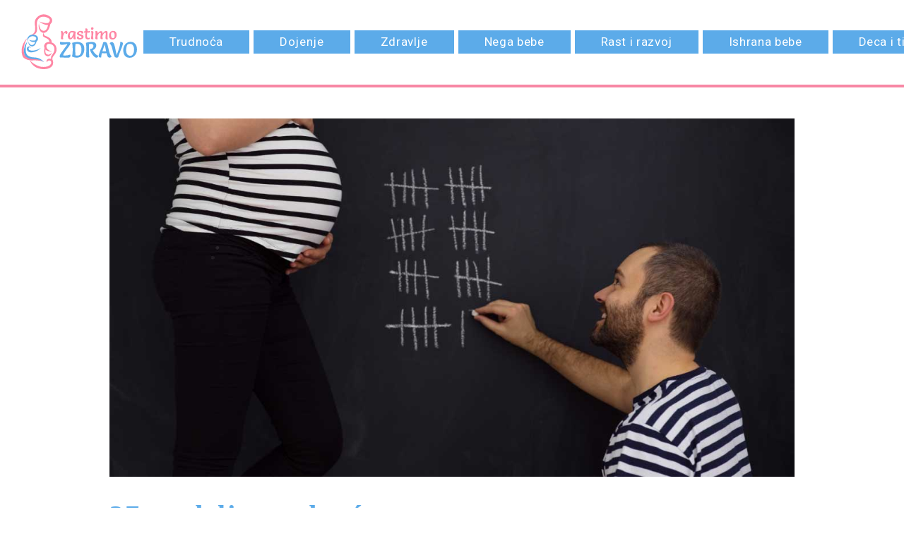

--- FILE ---
content_type: text/html; charset=UTF-8
request_url: https://rastimozdravo.com/37-nedelja-trudnoce/
body_size: 26033
content:

<!DOCTYPE html>
<html lang="en-US" class="is-fullheight">
<head>
	<meta charset="UTF-8">
	<meta name="viewport" content="width=device-width, initial-scale=1">
	<link rel="profile" href="https://gmpg.org/xfn/11">
	<!-- <link rel="stylesheet" href="https://cdnjs.cloudflare.com/ajax/libs/font-awesome/4.7.0/css/font-awesome.min.css"/> -->
	<link rel="stylesheet" href="https://cdnjs.cloudflare.com/ajax/libs/font-awesome/5.14.0/css/all.min.css"/>
	<link rel="preconnect" href="https://fonts.gstatic.com">
	<link href="https://fonts.googleapis.com/css2?family=Roboto:wght@400;700&display=swap" rel="stylesheet">
	<meta name='robots' content='index, follow, max-image-preview:large, max-snippet:-1, max-video-preview:-1' />

	<!-- This site is optimized with the Yoast SEO plugin v16.1.1 - https://yoast.com/wordpress/plugins/seo/ -->
	<title>37. nedelja trudnoće - Rastimo zdravo</title>
	<meta name="description" content="Kako izgleda 37. nedelja trudnoće ? Evo šta možete da očekujete, kako vaša beba raste i da li da se polako spremate za porođaj." />
	<link rel="canonical" href="https://rastimozdravo.com/37-nedelja-trudnoce/" />
	<meta property="og:locale" content="en_US" />
	<meta property="og:type" content="article" />
	<meta property="og:title" content="37. nedelja trudnoće - Rastimo zdravo" />
	<meta property="og:description" content="Kako izgleda 37. nedelja trudnoće ? Evo šta možete da očekujete, kako vaša beba raste i da li da se polako spremate za porođaj." />
	<meta property="og:url" content="https://rastimozdravo.com/37-nedelja-trudnoce/" />
	<meta property="og:site_name" content="Rastimo zdravo" />
	<meta property="article:published_time" content="2024-06-13T09:11:04+00:00" />
	<meta property="article:modified_time" content="2024-06-13T11:17:52+00:00" />
	<meta property="og:image" content="https://rastimozdravo.com/wp-content/uploads/2022/10/37-nedelja-trudnoce.jpg" />
	<meta property="og:image:width" content="1200" />
	<meta property="og:image:height" content="628" />
	<meta name="twitter:card" content="summary_large_image" />
	<meta name="twitter:label1" content="Written by">
	<meta name="twitter:data1" content="Aleksandra Lončar">
	<meta name="twitter:label2" content="Est. reading time">
	<meta name="twitter:data2" content="14 minutes">
	<script type="application/ld+json" class="yoast-schema-graph">{"@context":"https://schema.org","@graph":[{"@type":"WebSite","@id":"https://rastimozdravo.com/#website","url":"https://rastimozdravo.com/","name":"Rastimo zdravo","description":"Sve o trudno\u0107i, dojenju, bebama i njihovom razvoju","potentialAction":[{"@type":"SearchAction","target":"https://rastimozdravo.com/?s={search_term_string}","query-input":"required name=search_term_string"}],"inLanguage":"en-US"},{"@type":"ImageObject","@id":"https://rastimozdravo.com/37-nedelja-trudnoce/#primaryimage","inLanguage":"en-US","url":"https://rastimozdravo.com/wp-content/uploads/2022/10/37-nedelja-trudnoce.jpg","contentUrl":"https://rastimozdravo.com/wp-content/uploads/2022/10/37-nedelja-trudnoce.jpg","width":1200,"height":628,"caption":"37 nedelja trudnoce"},{"@type":"WebPage","@id":"https://rastimozdravo.com/37-nedelja-trudnoce/#webpage","url":"https://rastimozdravo.com/37-nedelja-trudnoce/","name":"37. nedelja trudno\u0107e - Rastimo zdravo","isPartOf":{"@id":"https://rastimozdravo.com/#website"},"primaryImageOfPage":{"@id":"https://rastimozdravo.com/37-nedelja-trudnoce/#primaryimage"},"datePublished":"2024-06-13T09:11:04+00:00","dateModified":"2024-06-13T11:17:52+00:00","author":{"@id":"https://rastimozdravo.com/#/schema/person/845d84f68c5196451ca59446f2d98c35"},"description":"Kako izgleda 37. nedelja trudno\u0107e ? Evo \u0161ta mo\u017eete da o\u010dekujete, kako va\u0161a beba raste i da li da se polako spremate za poro\u0111aj.","breadcrumb":{"@id":"https://rastimozdravo.com/37-nedelja-trudnoce/#breadcrumb"},"inLanguage":"en-US","potentialAction":[{"@type":"ReadAction","target":["https://rastimozdravo.com/37-nedelja-trudnoce/"]}]},{"@type":"BreadcrumbList","@id":"https://rastimozdravo.com/37-nedelja-trudnoce/#breadcrumb","itemListElement":[{"@type":"ListItem","position":1,"item":{"@type":"WebPage","@id":"https://rastimozdravo.com/","url":"https://rastimozdravo.com/","name":"Home"}},{"@type":"ListItem","position":2,"item":{"@type":"WebPage","@id":"https://rastimozdravo.com/37-nedelja-trudnoce/","url":"https://rastimozdravo.com/37-nedelja-trudnoce/","name":"37. nedelja trudno\u0107e"}}]},{"@type":"Person","@id":"https://rastimozdravo.com/#/schema/person/845d84f68c5196451ca59446f2d98c35","name":"Aleksandra Lon\u010dar","image":{"@type":"ImageObject","@id":"https://rastimozdravo.com/#personlogo","inLanguage":"en-US","url":"https://secure.gravatar.com/avatar/7c897064263a35963b12c1cc112ed160?s=96&d=mm&r=g","contentUrl":"https://secure.gravatar.com/avatar/7c897064263a35963b12c1cc112ed160?s=96&d=mm&r=g","caption":"Aleksandra Lon\u010dar"},"description":"Ja sam Aleksandra, mama dva mala zvrka. Iako sam po struci pedagog, vi\u0161e se pronalazim u pisanju za razli\u010dite sajtove. Pored toga \u0161to nadogra\u0111ujem svoje znanje iz oblasti pedagogije i vaspitanja, mogu i da prenesem neke ste\u010dene i ve\u0107 isprobane cake iz iste sfere, pa to smatram win-win situacijom.","sameAs":["https://www.instagram.com/sandra_loncar/"]}]}</script>
	<!-- / Yoast SEO plugin. -->


<link rel="alternate" type="application/rss+xml" title="Rastimo zdravo &raquo; Feed" href="https://rastimozdravo.com/feed/" />
<link rel="alternate" type="application/rss+xml" title="Rastimo zdravo &raquo; Comments Feed" href="https://rastimozdravo.com/comments/feed/" />
<link rel="alternate" type="application/rss+xml" title="Rastimo zdravo &raquo; 37. nedelja trudnoće Comments Feed" href="https://rastimozdravo.com/37-nedelja-trudnoce/feed/" />
<script type="text/javascript">
window._wpemojiSettings = {"baseUrl":"https:\/\/s.w.org\/images\/core\/emoji\/14.0.0\/72x72\/","ext":".png","svgUrl":"https:\/\/s.w.org\/images\/core\/emoji\/14.0.0\/svg\/","svgExt":".svg","source":{"concatemoji":"https:\/\/rastimozdravo.com\/wp-includes\/js\/wp-emoji-release.min.js?ver=6.1.9"}};
/*! This file is auto-generated */
!function(e,a,t){var n,r,o,i=a.createElement("canvas"),p=i.getContext&&i.getContext("2d");function s(e,t){var a=String.fromCharCode,e=(p.clearRect(0,0,i.width,i.height),p.fillText(a.apply(this,e),0,0),i.toDataURL());return p.clearRect(0,0,i.width,i.height),p.fillText(a.apply(this,t),0,0),e===i.toDataURL()}function c(e){var t=a.createElement("script");t.src=e,t.defer=t.type="text/javascript",a.getElementsByTagName("head")[0].appendChild(t)}for(o=Array("flag","emoji"),t.supports={everything:!0,everythingExceptFlag:!0},r=0;r<o.length;r++)t.supports[o[r]]=function(e){if(p&&p.fillText)switch(p.textBaseline="top",p.font="600 32px Arial",e){case"flag":return s([127987,65039,8205,9895,65039],[127987,65039,8203,9895,65039])?!1:!s([55356,56826,55356,56819],[55356,56826,8203,55356,56819])&&!s([55356,57332,56128,56423,56128,56418,56128,56421,56128,56430,56128,56423,56128,56447],[55356,57332,8203,56128,56423,8203,56128,56418,8203,56128,56421,8203,56128,56430,8203,56128,56423,8203,56128,56447]);case"emoji":return!s([129777,127995,8205,129778,127999],[129777,127995,8203,129778,127999])}return!1}(o[r]),t.supports.everything=t.supports.everything&&t.supports[o[r]],"flag"!==o[r]&&(t.supports.everythingExceptFlag=t.supports.everythingExceptFlag&&t.supports[o[r]]);t.supports.everythingExceptFlag=t.supports.everythingExceptFlag&&!t.supports.flag,t.DOMReady=!1,t.readyCallback=function(){t.DOMReady=!0},t.supports.everything||(n=function(){t.readyCallback()},a.addEventListener?(a.addEventListener("DOMContentLoaded",n,!1),e.addEventListener("load",n,!1)):(e.attachEvent("onload",n),a.attachEvent("onreadystatechange",function(){"complete"===a.readyState&&t.readyCallback()})),(e=t.source||{}).concatemoji?c(e.concatemoji):e.wpemoji&&e.twemoji&&(c(e.twemoji),c(e.wpemoji)))}(window,document,window._wpemojiSettings);
</script>
<style type="text/css">
img.wp-smiley,
img.emoji {
	display: inline !important;
	border: none !important;
	box-shadow: none !important;
	height: 1em !important;
	width: 1em !important;
	margin: 0 0.07em !important;
	vertical-align: -0.1em !important;
	background: none !important;
	padding: 0 !important;
}
</style>
	<link rel='stylesheet' id='wp-block-library-css' href='https://rastimozdravo.com/wp-includes/css/dist/block-library/style.min.css?ver=6.1.9' type='text/css' media='all' />
<link rel='stylesheet' id='classic-theme-styles-css' href='https://rastimozdravo.com/wp-includes/css/classic-themes.min.css?ver=1' type='text/css' media='all' />
<style id='global-styles-inline-css' type='text/css'>
body{--wp--preset--color--black: #000000;--wp--preset--color--cyan-bluish-gray: #abb8c3;--wp--preset--color--white: #ffffff;--wp--preset--color--pale-pink: #f78da7;--wp--preset--color--vivid-red: #cf2e2e;--wp--preset--color--luminous-vivid-orange: #ff6900;--wp--preset--color--luminous-vivid-amber: #fcb900;--wp--preset--color--light-green-cyan: #7bdcb5;--wp--preset--color--vivid-green-cyan: #00d084;--wp--preset--color--pale-cyan-blue: #8ed1fc;--wp--preset--color--vivid-cyan-blue: #0693e3;--wp--preset--color--vivid-purple: #9b51e0;--wp--preset--gradient--vivid-cyan-blue-to-vivid-purple: linear-gradient(135deg,rgba(6,147,227,1) 0%,rgb(155,81,224) 100%);--wp--preset--gradient--light-green-cyan-to-vivid-green-cyan: linear-gradient(135deg,rgb(122,220,180) 0%,rgb(0,208,130) 100%);--wp--preset--gradient--luminous-vivid-amber-to-luminous-vivid-orange: linear-gradient(135deg,rgba(252,185,0,1) 0%,rgba(255,105,0,1) 100%);--wp--preset--gradient--luminous-vivid-orange-to-vivid-red: linear-gradient(135deg,rgba(255,105,0,1) 0%,rgb(207,46,46) 100%);--wp--preset--gradient--very-light-gray-to-cyan-bluish-gray: linear-gradient(135deg,rgb(238,238,238) 0%,rgb(169,184,195) 100%);--wp--preset--gradient--cool-to-warm-spectrum: linear-gradient(135deg,rgb(74,234,220) 0%,rgb(151,120,209) 20%,rgb(207,42,186) 40%,rgb(238,44,130) 60%,rgb(251,105,98) 80%,rgb(254,248,76) 100%);--wp--preset--gradient--blush-light-purple: linear-gradient(135deg,rgb(255,206,236) 0%,rgb(152,150,240) 100%);--wp--preset--gradient--blush-bordeaux: linear-gradient(135deg,rgb(254,205,165) 0%,rgb(254,45,45) 50%,rgb(107,0,62) 100%);--wp--preset--gradient--luminous-dusk: linear-gradient(135deg,rgb(255,203,112) 0%,rgb(199,81,192) 50%,rgb(65,88,208) 100%);--wp--preset--gradient--pale-ocean: linear-gradient(135deg,rgb(255,245,203) 0%,rgb(182,227,212) 50%,rgb(51,167,181) 100%);--wp--preset--gradient--electric-grass: linear-gradient(135deg,rgb(202,248,128) 0%,rgb(113,206,126) 100%);--wp--preset--gradient--midnight: linear-gradient(135deg,rgb(2,3,129) 0%,rgb(40,116,252) 100%);--wp--preset--duotone--dark-grayscale: url('#wp-duotone-dark-grayscale');--wp--preset--duotone--grayscale: url('#wp-duotone-grayscale');--wp--preset--duotone--purple-yellow: url('#wp-duotone-purple-yellow');--wp--preset--duotone--blue-red: url('#wp-duotone-blue-red');--wp--preset--duotone--midnight: url('#wp-duotone-midnight');--wp--preset--duotone--magenta-yellow: url('#wp-duotone-magenta-yellow');--wp--preset--duotone--purple-green: url('#wp-duotone-purple-green');--wp--preset--duotone--blue-orange: url('#wp-duotone-blue-orange');--wp--preset--font-size--small: 13px;--wp--preset--font-size--medium: 20px;--wp--preset--font-size--large: 36px;--wp--preset--font-size--x-large: 42px;--wp--preset--spacing--20: 0.44rem;--wp--preset--spacing--30: 0.67rem;--wp--preset--spacing--40: 1rem;--wp--preset--spacing--50: 1.5rem;--wp--preset--spacing--60: 2.25rem;--wp--preset--spacing--70: 3.38rem;--wp--preset--spacing--80: 5.06rem;}:where(.is-layout-flex){gap: 0.5em;}body .is-layout-flow > .alignleft{float: left;margin-inline-start: 0;margin-inline-end: 2em;}body .is-layout-flow > .alignright{float: right;margin-inline-start: 2em;margin-inline-end: 0;}body .is-layout-flow > .aligncenter{margin-left: auto !important;margin-right: auto !important;}body .is-layout-constrained > .alignleft{float: left;margin-inline-start: 0;margin-inline-end: 2em;}body .is-layout-constrained > .alignright{float: right;margin-inline-start: 2em;margin-inline-end: 0;}body .is-layout-constrained > .aligncenter{margin-left: auto !important;margin-right: auto !important;}body .is-layout-constrained > :where(:not(.alignleft):not(.alignright):not(.alignfull)){max-width: var(--wp--style--global--content-size);margin-left: auto !important;margin-right: auto !important;}body .is-layout-constrained > .alignwide{max-width: var(--wp--style--global--wide-size);}body .is-layout-flex{display: flex;}body .is-layout-flex{flex-wrap: wrap;align-items: center;}body .is-layout-flex > *{margin: 0;}:where(.wp-block-columns.is-layout-flex){gap: 2em;}.has-black-color{color: var(--wp--preset--color--black) !important;}.has-cyan-bluish-gray-color{color: var(--wp--preset--color--cyan-bluish-gray) !important;}.has-white-color{color: var(--wp--preset--color--white) !important;}.has-pale-pink-color{color: var(--wp--preset--color--pale-pink) !important;}.has-vivid-red-color{color: var(--wp--preset--color--vivid-red) !important;}.has-luminous-vivid-orange-color{color: var(--wp--preset--color--luminous-vivid-orange) !important;}.has-luminous-vivid-amber-color{color: var(--wp--preset--color--luminous-vivid-amber) !important;}.has-light-green-cyan-color{color: var(--wp--preset--color--light-green-cyan) !important;}.has-vivid-green-cyan-color{color: var(--wp--preset--color--vivid-green-cyan) !important;}.has-pale-cyan-blue-color{color: var(--wp--preset--color--pale-cyan-blue) !important;}.has-vivid-cyan-blue-color{color: var(--wp--preset--color--vivid-cyan-blue) !important;}.has-vivid-purple-color{color: var(--wp--preset--color--vivid-purple) !important;}.has-black-background-color{background-color: var(--wp--preset--color--black) !important;}.has-cyan-bluish-gray-background-color{background-color: var(--wp--preset--color--cyan-bluish-gray) !important;}.has-white-background-color{background-color: var(--wp--preset--color--white) !important;}.has-pale-pink-background-color{background-color: var(--wp--preset--color--pale-pink) !important;}.has-vivid-red-background-color{background-color: var(--wp--preset--color--vivid-red) !important;}.has-luminous-vivid-orange-background-color{background-color: var(--wp--preset--color--luminous-vivid-orange) !important;}.has-luminous-vivid-amber-background-color{background-color: var(--wp--preset--color--luminous-vivid-amber) !important;}.has-light-green-cyan-background-color{background-color: var(--wp--preset--color--light-green-cyan) !important;}.has-vivid-green-cyan-background-color{background-color: var(--wp--preset--color--vivid-green-cyan) !important;}.has-pale-cyan-blue-background-color{background-color: var(--wp--preset--color--pale-cyan-blue) !important;}.has-vivid-cyan-blue-background-color{background-color: var(--wp--preset--color--vivid-cyan-blue) !important;}.has-vivid-purple-background-color{background-color: var(--wp--preset--color--vivid-purple) !important;}.has-black-border-color{border-color: var(--wp--preset--color--black) !important;}.has-cyan-bluish-gray-border-color{border-color: var(--wp--preset--color--cyan-bluish-gray) !important;}.has-white-border-color{border-color: var(--wp--preset--color--white) !important;}.has-pale-pink-border-color{border-color: var(--wp--preset--color--pale-pink) !important;}.has-vivid-red-border-color{border-color: var(--wp--preset--color--vivid-red) !important;}.has-luminous-vivid-orange-border-color{border-color: var(--wp--preset--color--luminous-vivid-orange) !important;}.has-luminous-vivid-amber-border-color{border-color: var(--wp--preset--color--luminous-vivid-amber) !important;}.has-light-green-cyan-border-color{border-color: var(--wp--preset--color--light-green-cyan) !important;}.has-vivid-green-cyan-border-color{border-color: var(--wp--preset--color--vivid-green-cyan) !important;}.has-pale-cyan-blue-border-color{border-color: var(--wp--preset--color--pale-cyan-blue) !important;}.has-vivid-cyan-blue-border-color{border-color: var(--wp--preset--color--vivid-cyan-blue) !important;}.has-vivid-purple-border-color{border-color: var(--wp--preset--color--vivid-purple) !important;}.has-vivid-cyan-blue-to-vivid-purple-gradient-background{background: var(--wp--preset--gradient--vivid-cyan-blue-to-vivid-purple) !important;}.has-light-green-cyan-to-vivid-green-cyan-gradient-background{background: var(--wp--preset--gradient--light-green-cyan-to-vivid-green-cyan) !important;}.has-luminous-vivid-amber-to-luminous-vivid-orange-gradient-background{background: var(--wp--preset--gradient--luminous-vivid-amber-to-luminous-vivid-orange) !important;}.has-luminous-vivid-orange-to-vivid-red-gradient-background{background: var(--wp--preset--gradient--luminous-vivid-orange-to-vivid-red) !important;}.has-very-light-gray-to-cyan-bluish-gray-gradient-background{background: var(--wp--preset--gradient--very-light-gray-to-cyan-bluish-gray) !important;}.has-cool-to-warm-spectrum-gradient-background{background: var(--wp--preset--gradient--cool-to-warm-spectrum) !important;}.has-blush-light-purple-gradient-background{background: var(--wp--preset--gradient--blush-light-purple) !important;}.has-blush-bordeaux-gradient-background{background: var(--wp--preset--gradient--blush-bordeaux) !important;}.has-luminous-dusk-gradient-background{background: var(--wp--preset--gradient--luminous-dusk) !important;}.has-pale-ocean-gradient-background{background: var(--wp--preset--gradient--pale-ocean) !important;}.has-electric-grass-gradient-background{background: var(--wp--preset--gradient--electric-grass) !important;}.has-midnight-gradient-background{background: var(--wp--preset--gradient--midnight) !important;}.has-small-font-size{font-size: var(--wp--preset--font-size--small) !important;}.has-medium-font-size{font-size: var(--wp--preset--font-size--medium) !important;}.has-large-font-size{font-size: var(--wp--preset--font-size--large) !important;}.has-x-large-font-size{font-size: var(--wp--preset--font-size--x-large) !important;}
.wp-block-navigation a:where(:not(.wp-element-button)){color: inherit;}
:where(.wp-block-columns.is-layout-flex){gap: 2em;}
.wp-block-pullquote{font-size: 1.5em;line-height: 1.6;}
</style>
<link rel='stylesheet' id='contact-form-7-css' href='https://rastimozdravo.com/wp-content/plugins/contact-form-7/includes/css/styles.css?ver=5.4' type='text/css' media='all' />
<link rel='stylesheet' id='bulmapress-style-css' href='https://rastimozdravo.com/wp-content/themes/rastimozdravo/style.css?ver=6.1.9' type='text/css' media='all' />
<link rel='stylesheet' id='bulmapress-bulma-style-css' href='https://rastimozdravo.com/wp-content/themes/rastimozdravo/frontend/bulmapress/css/bulmapress.css?ver=6.1.9' type='text/css' media='all' />
<link rel="https://api.w.org/" href="https://rastimozdravo.com/wp-json/" /><link rel="alternate" type="application/json" href="https://rastimozdravo.com/wp-json/wp/v2/posts/3621" /><link rel="EditURI" type="application/rsd+xml" title="RSD" href="https://rastimozdravo.com/xmlrpc.php?rsd" />
<link rel="wlwmanifest" type="application/wlwmanifest+xml" href="https://rastimozdravo.com/wp-includes/wlwmanifest.xml" />
<meta name="generator" content="WordPress 6.1.9" />
<link rel='shortlink' href='https://rastimozdravo.com/?p=3621' />
<link rel="alternate" type="application/json+oembed" href="https://rastimozdravo.com/wp-json/oembed/1.0/embed?url=https%3A%2F%2Frastimozdravo.com%2F37-nedelja-trudnoce%2F" />
<link rel="alternate" type="text/xml+oembed" href="https://rastimozdravo.com/wp-json/oembed/1.0/embed?url=https%3A%2F%2Frastimozdravo.com%2F37-nedelja-trudnoce%2F&#038;format=xml" />
<!-- Google Tag Manager -->
<script>(function(w,d,s,l,i){w[l]=w[l]||[];w[l].push({'gtm.start':
new Date().getTime(),event:'gtm.js'});var f=d.getElementsByTagName(s)[0],
j=d.createElement(s),dl=l!='dataLayer'?'&l='+l:'';j.async=true;j.src=
'https://www.googletagmanager.com/gtm.js?id='+i+dl;f.parentNode.insertBefore(j,f);
})(window,document,'script','dataLayer','GTM-59T838F');</script>
<!-- End Google Tag Manager --><!-- Facebook Pixel Code -->

<script>

 !function(f,b,e,v,n,t,s){if(f.fbq)return;n=f.fbq=function(){n.callMethod?

 n.callMethod.apply(n,arguments):n.queue.push(arguments)};if(!f._fbq)f._fbq=n;

 n.push=n;n.loaded=!0;n.version='2.0';n.queue=[];t=b.createElement(e);t.async=!0;

 t.src=v;s=b.getElementsByTagName(e)[0];s.parentNode.insertBefore(t,s)}(window,

 document,'script','https://connect.facebook.net/en_US/fbevents.js');

 fbq('init', '582402500362225'); // Insert your pixel ID here.

 fbq('track', 'PageView');

</script>

<meta name="facebook-domain-verification" content="i1eyf0cmyfygv693uxjhjw2749dh5g" /><link rel="pingback" href="https://rastimozdravo.com/xmlrpc.php">
<!-- Meta Pixel Code -->
<script type='text/javascript'>
!function(f,b,e,v,n,t,s){if(f.fbq)return;n=f.fbq=function(){n.callMethod?
n.callMethod.apply(n,arguments):n.queue.push(arguments)};if(!f._fbq)f._fbq=n;
n.push=n;n.loaded=!0;n.version='2.0';n.queue=[];t=b.createElement(e);t.async=!0;
t.src=v;s=b.getElementsByTagName(e)[0];s.parentNode.insertBefore(t,s)}(window,
document,'script','https://connect.facebook.net/en_US/fbevents.js');
</script>
<!-- End Meta Pixel Code -->
<script type='text/javascript'>
  fbq('init', '582402500362225', {}, {
    "agent": "wordpress-6.1.9-3.0.8"
});
  </script><script type='text/javascript'>
  fbq('track', 'PageView', []);
  </script>
<!-- Meta Pixel Code -->
<noscript>
<img height="1" width="1" style="display:none" alt="fbpx"
src="https://www.facebook.com/tr?id=582402500362225&ev=PageView&noscript=1" />
</noscript>
<!-- End Meta Pixel Code -->
<style type="text/css">.recentcomments a{display:inline !important;padding:0 !important;margin:0 !important;}</style><link rel="icon" href="https://rastimozdravo.com/wp-content/uploads/2022/08/RZ.jpg" sizes="32x32" />
<link rel="icon" href="https://rastimozdravo.com/wp-content/uploads/2022/08/RZ.jpg" sizes="192x192" />
<link rel="apple-touch-icon" href="https://rastimozdravo.com/wp-content/uploads/2022/08/RZ.jpg" />
<meta name="msapplication-TileImage" content="https://rastimozdravo.com/wp-content/uploads/2022/08/RZ.jpg" />
</head>

<body data-rsssl=1 class="post-template-default single single-post postid-3621 single-format-standard group-blog">
	<div id="page" class="site">
		<a class="skip-link screen-reader-text" href="#content">Skip to content</a>		<header id="header">
			<nav id="site-navigation" class="navbar" role="navigation">
				<div class="navbar-brand">
					<a href="https://rastimozdravo.com/" class="navbar-item navbar-logo" rel="home"><img src="https://rastimozdravo.com/wp-content/themes/rastimozdravo/frontend/assets/logo_rastimo_zdravo.svg" alt="Svet ljubimaca" /></a>									</div>
				<div class="navbar-menu">
					<ul id="menu-glavna-navigacija" class="navbar-start"><a class='navbar-item  menu-item menu-item-type-taxonomy menu-item-object-category current-post-ancestor current-menu-parent current-post-parent' href='https://rastimozdravo.com/category/trudnoca/'>Trudnoća</a><a class='navbar-item  menu-item menu-item-type-taxonomy menu-item-object-category' href='https://rastimozdravo.com/category/dojenje/'>Dojenje</a><a class='navbar-item  menu-item menu-item-type-taxonomy menu-item-object-category' href='https://rastimozdravo.com/category/zdravlje/'>Zdravlje</a><a class='navbar-item  menu-item menu-item-type-taxonomy menu-item-object-category' href='https://rastimozdravo.com/category/nega-bebe/'>Nega bebe</a><a class='navbar-item  menu-item menu-item-type-taxonomy menu-item-object-category' href='https://rastimozdravo.com/category/rast-i-razvoj/'>Rast i razvoj</a><a class='navbar-item  menu-item menu-item-type-taxonomy menu-item-object-category' href='https://rastimozdravo.com/category/ishrana-bebe/'>Ishrana bebe</a><a class='navbar-item  menu-item menu-item-type-post_type menu-item-object-page' href='https://rastimozdravo.com/deca-i-tinejdzeri/'>Deca i tinejdžeri</a><a class='navbar-item  menu-item menu-item-type-post_type menu-item-object-page' href='https://rastimozdravo.com/kontakt/'>Kontakt</a></ul>					<span id="arrow-scroll"><img src="https://rastimozdravo.com/wp-content/themes/rastimozdravo/frontend/assets/arrow-right.svg" alt="" class="img-fluid"></span>
				</div>
				
			<div class="navbar-search" id="navbar-search-wrapper">
				<a href="#" id="toggle-search-button">
					<svg class="search-icon" width="24" height="24" viewBox="0 0 24 24" fill="none" xmlns="http://www.w3.org/2000/svg">
						<circle cx="9.37258" cy="9.37258" r="8.37258" stroke="#5CABE9" stroke-width="2"/>
						<path d="M14.0587 17.3726L17.3724 14.0589L22.343 19.0294C23.258 19.9445 23.258 21.4281 22.343 22.3431C21.4279 23.2582 19.9443 23.2582 19.0293 22.3431L14.0587 17.3726Z" fill="#5CABE9"/>
					</svg>
					<svg class="close-icon" height="24" viewBox="0 0 329.26933 329" width="24" xmlns="http://www.w3.org/2000/svg" fill="#5CABE9">
						<path d="m194.800781 164.769531 128.210938-128.214843c8.34375-8.339844 8.34375-21.824219 0-30.164063-8.339844-8.339844-21.824219-8.339844-30.164063 0l-128.214844 128.214844-128.210937-128.214844c-8.34375-8.339844-21.824219-8.339844-30.164063 0-8.34375 8.339844-8.34375 21.824219 0 30.164063l128.210938 128.214843-128.210938 128.214844c-8.34375 8.339844-8.34375 21.824219 0 30.164063 4.15625 4.160156 9.621094 6.25 15.082032 6.25 5.460937 0 10.921875-2.089844 15.082031-6.25l128.210937-128.214844 128.214844 128.214844c4.160156 4.160156 9.621094 6.25 15.082032 6.25 5.460937 0 10.921874-2.089844 15.082031-6.25 8.34375-8.339844 8.34375-21.824219 0-30.164063zm0 0"/>
					</svg>
				</a>
				<div class="header-search" id="header-search-container">
					<form class="header-search-form" action="/" method="get">
						<input type="text" name="s" id="intput-search-text" class="search-input" placeholder="Pretraga" value="" />
						<button class="search-button" type="submit" alt="Pretraga" />
							<svg width="24" height="24" viewBox="0 0 24 24" fill="none" xmlns="http://www.w3.org/2000/svg">
								<circle cx="9.37258" cy="9.37258" r="8.37258" stroke="#FFFFFF" stroke-width="2"/>
								<path d="M14.0587 17.3726L17.3724 14.0589L22.343 19.0294C23.258 19.9445 23.258 21.4281 22.343 22.3431C21.4279 23.2582 19.9443 23.2582 19.0293 22.3431L14.0587 17.3726Z" fill="#FFFFFF"/>
							</svg>						
						</button>
					</form>
				</div>
			</div>				
			<button id="menu-toggle" class="navbar-burger" 
				style="border: none; background: inherit; color: inherit; height: auto;" 
				aria-controls="primary-menu" aria-expanded="false">
				<span></span>
				<span></span>
				<span></span>
			</button>							</nav>
		</header>

		<div id="content" class="site-content">



<div id="primary" class="content-area">
	<main id="main" class="site-main wrapper" role="main">
					
<article id="post-3621" class="card single post-3621 post type-post status-publish format-standard has-post-thumbnail hentry category-trudnoca tag-37-nedelja-trudnoce tag-9-mesec tag-kalendar-trudnoce tag-termin-porodaja tag-trudnoca-po-nedeljama">
	<div class="single-post-header">
		<div class="container">
							<figure class="image">
					<img width="1200" height="628" src="https://rastimozdravo.com/wp-content/uploads/2022/10/37-nedelja-trudnoce.jpg" class="attachment-post-thumbnail size-post-thumbnail wp-post-image" alt="37 nedelja trudnoce" decoding="async" srcset="https://rastimozdravo.com/wp-content/uploads/2022/10/37-nedelja-trudnoce.jpg 1200w, https://rastimozdravo.com/wp-content/uploads/2022/10/37-nedelja-trudnoce-300x157.jpg 300w, https://rastimozdravo.com/wp-content/uploads/2022/10/37-nedelja-trudnoce-1024x536.jpg 1024w, https://rastimozdravo.com/wp-content/uploads/2022/10/37-nedelja-trudnoce-768x402.jpg 768w" sizes="(max-width: 1200px) 100vw, 1200px" />				</figure>
						<header class="media-content">
				<h1 class="title entry-title is-1">37. nedelja trudnoće</h1>				<div class="card-author"><span class="byline"><img alt='' src='https://secure.gravatar.com/avatar/7c897064263a35963b12c1cc112ed160?s=40&#038;d=mm&#038;r=g' srcset='https://secure.gravatar.com/avatar/7c897064263a35963b12c1cc112ed160?s=80&#038;d=mm&#038;r=g 2x' class='avatar avatar-40 photo' height='40' width='40' loading='lazy' decoding='async'/>Autor: <span class="author vcard"><a class="url fn n" href="https://rastimozdravo.com/author/sandra-loncar/">Aleksandra Lončar</a></span></span></div>							<div class="social_sharing">
				<a href="https://www.facebook.com/sharer/sharer.php?u=https://rastimozdravo.com/37-nedelja-trudnoce/&p=37. nedelja trudnoće" rel="nofollow" target="_blank" title="Podeli na Facebook">
					<svg width="30" height="30" viewBox="0 0 30 30" fill="none" xmlns="http://www.w3.org/2000/svg">
						<path d="M30 15C30 23.2843 23.2843 30 15 30C6.71573 30 0 23.2843 0 15C0 6.71573 6.71573 0 15 0C23.2843 0 30 6.71573 30 15Z" fill="#658ED0" opacity="0.4" />
						<path d="M19.4993 6.00375L17.1651 6C14.5427 6 12.848 7.73869 12.848 10.4298V12.4722H10.5011C10.2983 12.4722 10.1341 12.6366 10.1341 12.8394V15.7987C10.1341 16.0015 10.2985 16.1657 10.5011 16.1657H12.848V23.6328C12.848 23.8356 13.0123 23.9998 13.2151 23.9998H16.2771C16.4799 23.9998 16.6441 23.8354 16.6441 23.6328V16.1657H19.3882C19.591 16.1657 19.7552 16.0015 19.7552 15.7987L19.7564 12.8394C19.7564 12.742 19.7176 12.6488 19.6489 12.5799C19.5802 12.511 19.4865 12.4722 19.3891 12.4722H16.6441V10.7408C16.6441 9.90864 16.8424 9.48618 17.9265 9.48618L19.4989 9.48562C19.7015 9.48562 19.8657 9.32121 19.8657 9.1186V6.37077C19.8657 6.16835 19.7017 6.00412 19.4993 6.00375Z" fill="#3d8fce" />
					</svg>
				</a>
				<a href="https://twitter.com/intent/tweet?text=37. nedelja trudnoće&url=https://rastimozdravo.com/37-nedelja-trudnoce/" rel="nofollow" target="_blank" title="Podeli na Twitter">
					<svg width="30" height="30" viewBox="0 0 30 30" fill="none" xmlns="http://www.w3.org/2000/svg">
						<circle cx="15" cy="15" r="15" fill="#658ED0" opacity="0.4" />
						<path d="M25 9.60881C24.2934 9.91875 23.5406 10.1242 22.7556 10.2239C23.5631 9.74181 24.1794 8.98419 24.4692 8.071C23.7163 8.51987 22.8851 8.83694 21.9992 9.01388C21.2843 8.25269 20.2654 7.78125 19.1539 7.78125C16.9974 7.78125 15.2613 9.53163 15.2613 11.6774C15.2613 11.9862 15.2874 12.2831 15.3516 12.5657C12.1132 12.4077 9.24781 10.8557 7.32287 8.49138C6.98681 9.07444 6.78969 9.74181 6.78969 10.4603C6.78969 11.8093 7.48438 13.0051 8.51988 13.6974C7.89406 13.6855 7.28012 13.5038 6.76 13.2176C6.76 13.2295 6.76 13.2449 6.76 13.2604C6.76 15.1532 8.11019 16.7255 9.88075 17.0877C9.56369 17.1744 9.21812 17.2159 8.8595 17.2159C8.61013 17.2159 8.35838 17.2017 8.12206 17.1494C8.62675 18.692 10.0589 19.8261 11.7618 19.8629C10.4365 20.8996 8.75381 21.5242 6.93219 21.5242C6.61275 21.5242 6.30637 21.5099 6 21.4707C7.72544 22.5834 9.77031 23.2188 11.9755 23.2188C19.1432 23.2188 23.062 17.2812 23.062 12.1346C23.062 11.9624 23.0561 11.7962 23.0478 11.6311C23.8208 11.0825 24.4704 10.3973 25 9.60881Z" fill="#3d8fce" />
					</svg>
				</a>
				<a href="viber://forward?text=37. nedelja trudnoće https%3A%2F%2Frastimozdravo.com%2F37-nedelja-trudnoce%2F" rel="nofollow" target="_blank" title="Podeli na Viber">
					<svg xmlns="http://www.w3.org/2000/svg" viewBox="0 0 512 512" width="30">
						<circle cx="256" cy="256" r="256" opacity="0.4"/>
						<g style="fill:#3d8fce;">
							<path style="fill:#3d8fce;" d="M391.427,179.924l-0.084-0.338c-6.84-27.653-37.678-57.325-65.998-63.498l-0.319-0.066
								c-45.806-8.738-92.251-8.738-138.047,0l-0.329,0.066c-28.31,6.173-59.149,35.847-65.998,63.498l-0.076,0.338
								c-8.456,38.617-8.456,77.781,0,116.398l0.076,0.338c6.558,26.472,35.099,54.782,62.362,62.567v30.868
								c0,11.173,13.615,16.66,21.357,8.597l31.275-32.509c6.784,0.379,13.571,0.591,20.356,0.591c23.057,0,46.125-2.181,69.023-6.549
								l0.319-0.066c28.32-6.173,59.158-35.847,65.998-63.498l0.084-0.338C399.882,257.705,399.882,218.543,391.427,179.924z
								M366.676,290.723c-4.567,18.041-27.981,40.469-46.585,44.613c-24.355,4.632-48.904,6.611-73.428,5.932
								c-0.488-0.014-0.957,0.176-1.296,0.526c-3.481,3.572-22.835,23.442-22.835,23.442l-24.288,24.928
								c-1.776,1.852-4.896,0.591-4.896-1.964v-51.136c0-0.845-0.603-1.562-1.433-1.726c-0.005-0.002-0.009-0.002-0.014-0.003
								c-18.604-4.144-42.01-26.572-46.585-44.613c-7.611-34.906-7.611-70.292,0-105.198c4.575-18.041,27.981-40.469,46.585-44.613
								c42.536-8.09,85.664-8.09,128.191,0c18.613,4.144,42.018,26.572,46.585,44.613C374.296,220.431,374.296,255.817,366.676,290.723z"
								/>
							<path d="M296.47,314.327c-2.86-0.869-5.585-1.452-8.118-2.501c-26.231-10.883-50.371-24.923-69.492-46.444
								c-10.874-12.238-19.385-26.055-26.579-40.677c-3.412-6.934-6.287-14.139-9.218-21.299c-2.672-6.528,1.264-13.272,5.408-18.192
								c3.889-4.617,8.894-8.149,14.314-10.754c4.23-2.032,8.402-0.86,11.492,2.725c6.678,7.752,12.814,15.9,17.78,24.886
								c3.055,5.527,2.217,12.283-3.32,16.044c-1.346,0.914-2.572,1.988-3.825,3.02c-1.1,0.905-2.134,1.819-2.888,3.044
								c-1.377,2.241-1.443,4.886-0.557,7.323c6.827,18.761,18.334,33.351,37.219,41.21c3.022,1.257,6.056,2.72,9.538,2.315
								c5.83-0.681,7.718-7.077,11.804-10.418c3.993-3.265,9.097-3.308,13.398-0.586c4.303,2.724,8.473,5.646,12.619,8.601
								c4.07,2.9,8.121,5.735,11.874,9.042c3.61,3.179,4.853,7.349,2.82,11.662c-3.72,7.901-9.135,14.472-16.944,18.668
								C301.59,313.178,298.956,313.561,296.47,314.327C293.61,313.458,298.956,313.561,296.47,314.327z"/>
							<path d="M256.071,165.426c34.309,0.962,62.49,23.731,68.529,57.651c1.029,5.78,1.395,11.688,1.853,17.555
								c0.193,2.467-1.205,4.811-3.867,4.844c-2.75,0.033-3.987-2.269-4.167-4.734c-0.353-4.882-0.598-9.787-1.271-14.627
								c-3.551-25.559-23.931-46.704-49.371-51.241c-3.829-0.683-7.745-0.862-11.624-1.269c-2.451-0.257-5.661-0.405-6.204-3.453
								c-0.455-2.555,1.701-4.589,4.134-4.72C254.742,165.393,255.407,165.424,256.071,165.426
								C290.382,166.388,255.407,165.424,256.071,165.426z"/>
							<path d="M308.212,233.019c-0.057,0.429-0.086,1.436-0.338,2.384c-0.91,3.444-6.134,3.875-7.335,0.4
								c-0.357-1.031-0.41-2.205-0.412-3.315c-0.012-7.266-1.591-14.526-5.256-20.849c-3.767-6.499-9.523-11.96-16.272-15.267
								c-4.082-1.998-8.495-3.241-12.969-3.98c-1.955-0.324-3.931-0.519-5.896-0.793c-2.381-0.331-3.653-1.848-3.539-4.194
								c0.105-2.198,1.712-3.781,4.108-3.644c7.873,0.446,15.479,2.15,22.48,5.856c14.234,7.539,22.366,19.437,24.74,35.326
								c0.107,0.721,0.279,1.433,0.334,2.155C307.991,228.88,308.076,230.665,308.212,233.019
								C308.155,233.446,308.076,230.665,308.212,233.019z"/>
							<path d="M286.872,232.188c-2.87,0.052-4.406-1.538-4.703-4.168c-0.205-1.834-0.369-3.694-0.807-5.48
								c-0.862-3.517-2.731-6.775-5.689-8.93c-1.396-1.017-2.979-1.758-4.636-2.238c-2.105-0.609-4.293-0.441-6.392-0.955
								c-2.281-0.559-3.543-2.407-3.184-4.546c0.326-1.948,2.22-3.468,4.349-3.313c13.302,0.96,22.809,7.837,24.166,23.497
								c0.097,1.105,0.209,2.272-0.036,3.331C289.518,231.193,288.178,232.1,286.872,232.188
								C284.001,232.239,288.178,232.1,286.872,232.188z"/>
						</g>
					</svg>
				</a>
			</div>
			</header><!-- .entry-header -->
		</div>
	</div>
	<div class="card-content">
		<div class="content entry-content container">
			<p>Kako izgleda<strong> 37. nedelja trudnoće</strong> ? Evo šta možete da očekujete, kako vaša beba raste i da li da se polako spremate za porođaj.</p>
<p><span id="more-3621"></span></p>
<p>Čestitamo, zvanično ste ušli u <strong>terminske nedelje</strong> odnosno poslednje nedelje vaše trudnoće!</p>
<p>Sigurni smo da vam nije lako jer vaša <strong>beba sada izgleda kao omanja lubenica</strong> koja teži oko<strong> 3 kilograma</strong>!</p>
<p>Vrlo je verovatno da se brinete oko toga šta spakovati u torbu za porodilište, ali i šta da radite ako porođaj krene? Prenosimo vam sve o tome u narednim redovima.</p>
<h2>Kada počinje 37. nedelja trudnoće</h2>
<p>&nbsp;</p>
<p>Pre tačno <strong>259 dana</strong> počela je vaša trudnoća! To znači da vas još samo par nedelja deli od porođaja.</p>
<p>Ako na zadnjem izveštaju sa ultrazvuka vidite oznake poput  <strong>36n 4d</strong> to znači da ste  u sred 37. nedelje. Znamo da vas ove računice oko dana i nedelja pa i meseci trudnoće mogu biti malo zbunjujuće, zato pogledajte da li vam ovaj <a href="https://rastimozdravo.com/kalendar-trudnoce/" target="_blank" rel="noopener">kalendar trudnoće</a> može pomoći!</p>
<p>Ako do sada već niste počeli sa kupovinom opreme za bebu, sada je zadnji momenat, a u tome vam može pomoći planer iz <a href="https://rastimozdravo.com/dnevnik-za-trudnice/" target="_blank" rel="noopener">dnevnika za trudnice</a>!</p>
<p>&nbsp;</p>
<p><a href="https://rastimozdravo.com/moje-iskustvo-kako-sam-strijama-u-trudnoci-stala-na-put/"><img decoding="async" loading="lazy" class="aligncenter wp-image-4412 size-full" src="https://rastimozdravo.com/wp-content/uploads/2022/11/strije-baneri.jpg" alt="" width="400" height="500" srcset="https://rastimozdravo.com/wp-content/uploads/2022/11/strije-baneri.jpg 400w, https://rastimozdravo.com/wp-content/uploads/2022/11/strije-baneri-240x300.jpg 240w" sizes="(max-width: 400px) 100vw, 400px" /></a></p>
<p>&nbsp;</p>
<p>Bacite pogled i na ovaj spisak stvari za bebu da vam slučajno nešto ne promakne. Možete ga i odštampati i poneti sa sobom u kupovinu: <a href="https://rastimozdravo.com/spisak-stvari-za-bebu/" target="_blank" rel="noopener">Kompletan spisak stvari za bebu</a></p>
<h2>37. nedelja koji je to mesec?</h2>
<p>&nbsp;</p>
<p>Sada ste zvanično u <a href="https://rastimozdravo.com/deveti-mesec-trudnoce/" target="_blank" rel="noopener">9. mesecu trudnoće</a>! To znači i da su šanse za porođaj u narednim danima <strong>poprilično velike.</strong> Pogotovo ako ste imali neredovne cikluse pa i <a href="https://rastimozdravo.com/sta-je-ovulacija/" target="_blank" rel="noopener">ovulacije</a>!</p>
<p>U tom slučaju se može desiti da se <a href="https://rastimozdravo.com/termin-porodjaja/" target="_blank" rel="noopener">termin porođaja</a> malo pomeri i beba zapravo stigne pre očekivanog datuma. Međutim, nakon ove nedelje, to nije <a href="https://rastimozdravo.com/prevremeni-porodjaj/" target="_blank" rel="noopener">prevremeni porođaj</a>.</p>
<p>9. mesec takođe znači i da je vaše dete gotovo potpuno razvijeno i spremno za upoznavanje sa svojim roditeljima!Upravo zato se smatra da su<strong> deca rođene nakon 36. nedelje zapravo terminske bebe. </strong></p>
<h3><strong>Rana, puna i kasna trudnoća:</strong></h3>
<p>Trudnoća se može podeliti na različite faze u odnosu na termin porođaja:</p>
<ul>
<li><strong>Rani termin:</strong> Period od 37. do 38. nedelje trudnoće. U ovom periodu, beba je već dovoljno razvijena da može preživeti izvan materice, ali svaki dodatni dan u materici doprinosi njenom razvoju​​.</li>
<li><strong>Puni termin:</strong> Period od 39. do <a href="https://rastimozdravo.com/40-nedelja-trudnoce/" target="_blank" rel="noopener">40. nedelje trudnoće</a>. Većina beba se rađa u ovom periodu, i to se smatra idealnim vremenom za rođenje. Bebe rođene u punom terminu obično imaju manje zdravstvenih komplikacija i bolje su pripremljene za život van materice​ .</li>
<li><strong>Kasni termin:</strong> Period od 41. do 42. nedelje trudnoće. Trudnoća koja traje duže od 42 nedelje smatra se <strong>prenesenom.</strong> U ovom slučaju, lekari mogu preporučiti indukciju porođaja kako bi se smanjili rizici po bebu i majku​</li>
</ul>
<p>Ali kako zapravo ona izgleda  i šta sve može u ovom periodu?</p>
<p>Saznajte u nastavku.</p>
<h2>Vaša beba u 37. nedelji trudnoće</h2>
<p>&nbsp;</p>
<p>Vaše malene mrvice iz <a href="https://rastimozdravo.com/prvi-mesec-trudnoce/" target="_blank" rel="noopener">prvog meseca trudnoće</a> su sada daleko od tačkice koju ste videli na prvom pregledu!</p>
<blockquote><p>U 37. nedelji trudnoće, vaša beba je približno teška <strong>2.8 kg</strong> i dugačka oko<strong> 48 cm. </strong></p></blockquote>
<p>Ovaj period je vrlo značajan jer se beba sada smatra <strong>&#8220;terminskom,&#8221;</strong> što znači da nije prevremeno rođena ukoliko dođe na svet ove nedelje</p>
<p>Što se razvoja tiče, u ovom periodu kod vašeg deteta<em> svi sistemi organa bi trebali da funkcionišu kako treba.</em> Mališani u ovom periodu otvaraju oči i trepću, čuju, osete i hvataju! Zapravo baš u ovoj nedelji se njihova veština hvatanja vrlo lepo razvija! Redovno drže sami sebe za prste, hvataju pupčanu vrpcu ili svoj nos. <a href="https://rastimozdravo.com/sisanje-palca/" target="_blank" rel="noopener">Većina mališana uspešno sisa prst</a> u ovom periodu i priprema se za period dojenja koji sledi. Pluća su razvijena i spremna za samostalno disanje.</p>
<p>Vaša beba sada ima <strong>lanugo dlačice</strong>, fine, mekane dlake koje su prekrivale njeno telo tokom razvoja u materici. Takođe, prisutan je <a href="https://rastimozdravo.com/sirasti-maz-kod-beba/" target="_blank" rel="noopener"><strong>sirasti maz (vernix caseosa)</strong></a>, beličasta supstanca koja prekriva bebinu kožu, štiteći je od plodove vode. Ove dlačice i maz će uglavnom nestati do trenutka rođenja, ali mogu biti prisutni u manjoj meri i na rođenju​ .</p>
<p>Imuni sistem vaše bebe je sada dovoljno razvijen da može da se bori protiv infekcija. Nakon rođenja, vaša beba će dobijati dodatnu zaštitu kroz vašu mleku koje sadrži antitela neophodna za borbu protiv mikroorganizama iz spoljnog sveta. Beba je sada sposobna da preživi i prilagodi se životu van materice, što znači da je svaki dodatni dan u vašem stomaku važan za dalji razvoj njenih organa i sistema​ ​.</p>
<p>Jedna zanimljiva činjenica je da je <strong>glavica vaše bebe iste veličine kao i njene grudi!</strong> To znači da je poprilično velika, ali bez brige, nakon rođenja ona raste nešto sporije pa se sve brzo izjednači.</p>
<p>A šta je sa pokretima bebe?</p>
<h3>Pokreti bebe u 37. nedelji</h3>
<p>&nbsp;</p>
<p>Pokreti vaše bebe su u ovom periodu vrlo ograničeni, ali to ne znači da vas neće iznenaditi neko <a href="https://rastimozdravo.com/stucanje-bebe-u-stomaku/" target="_blank" rel="noopener">štucanje u stomaku</a> ili izbočine čudne forme ! Kako je beba sve veća i vrlo brzo dobija na kilaži u ovom periodu, mesta je sve manje. To znači da je ona najčešće u onom dobro poznatom fetalnom položaju, <strong>okrenuta glavom ka dole &#8211; spremna za porođaj. </strong></p>
<p>Ako beba još uvek nije u pravilnom položaju (glavom nadole), postoje tehnike i vežbe koje možete pokušati kako biste pomogli bebi da se okrene. Jedna od preporučenih vežbi je klečanje sa podignutom zadnjicom, što može pomoći bebi da promeni položaj. Ako ove tehnike ne uspeju, vaš lekar može pokušati ručno da okrene bebu pred porođaj ili će razmotriti carski rez kao opciju​.</p>
<p>Ponekad ima izuzetaka. Saznajte <a href="https://rastimozdravo.com/polozaji-bebe-u-stomaku/" target="_blank" rel="noopener">sve o položajima bebe u stomaku</a>.</p>
<p>Vrlo lako ćete prepoznati kada beba štuca jer će vam ceo stomak poskakivati u ritmičnim razmacima. To je zato što beba guta <a href="https://rastimozdravo.com/plodova-voda/" target="_blank" rel="noopener">plodovu vodu</a> i vežba svoj probavni trakt.</p>
<p>Ovo je i period kada se u njenim crevima stvara<a href="https://rastimozdravo.com/mekonijum/" target="_blank" rel="noopener"> mekonijum odnosno prva stolica vaših mališana</a>.</p>
<p>Bebino telo sada prekrivaju male količine <a href="https://rastimozdravo.com/sirasti-maz-kod-beba/" target="_blank" rel="noopener">sirastog maza,</a> jer je on uglavnom spao, ali masnije naslage na koži su još uvek tu. One će služiti kao zaštita bebine kože, podsticaj imunitetu i mazivo za lakši porođaj. U manjoj meri se još uvek na koži nalaze<strong> lanugo malje. </strong></p>
<p>Važno je obratiti pažnju na<strong> smanjenje bebinih pokreta u ovoj fazi.</strong> Ako primetite da se beba manje pomera nego obično, odmah kontaktirajte lekara kako biste se osigurali da je sve u redu. Normalno je da se pokreti bebe promene kako postaje sve veća i ima manje prostora za kretanje, ali značajno smanjenje aktivnosti može biti znak problema koji zahteva medicinsku pažnju.</p>
<h2>Mama u 37. nedelji trudnoće</h2>
<p>&nbsp;</p>
<p>Šta se sve dešava sa vašim telom u zadnjem mesecu zadnjeg tromesečja?</p>
<p>&nbsp;</p>
<p><img decoding="async" loading="lazy" class="alignnone size-full wp-image-4286" src="https://rastimozdravo.com/wp-content/uploads/2022/10/37-nedelja-trudnoce3.jpg" alt="trideset sedma nedelja trudnoće" width="800" height="1000" srcset="https://rastimozdravo.com/wp-content/uploads/2022/10/37-nedelja-trudnoce3.jpg 800w, https://rastimozdravo.com/wp-content/uploads/2022/10/37-nedelja-trudnoce3-240x300.jpg 240w, https://rastimozdravo.com/wp-content/uploads/2022/10/37-nedelja-trudnoce3-768x960.jpg 768w" sizes="(max-width: 800px) 100vw, 800px" /></p>
<p>&nbsp;</p>
<blockquote><p>Vaš stomak je sada u punoj veličini i teži skoro 5 kg.</p></blockquote>
<p>Vrlo je lako moguće da, ako do sada niste, sada primetite pojavu strija. <a href="https://rastimozdravo.com/strije-u-trudnoci/" target="_blank" rel="noopener">Strije u trudnoći</a> se javljaju zbog prevelikog rastezanja kože, i mogu biti vrlo iritirajuće. Nije loše da ih tretirate dobrim i hidrirajućim preparatima za strije ali treba da koristite <strong><a href="https://rastimozdravo.com/kozmetika-za-trudnice/" target="_blank" rel="noopener">proverenu kozmetiku za trudnice</a> &#8211;</strong> onu koja je lišena štetnih kozmetičkih sastojaka.</p>
<p><strong> O tome vam može posvedočiti Aleksandra koja je uspela da spreči nastanak strija, iako joj je stomak bio velik i bila je ubeđena da će ih dobiti. Šta joj je pomoglo i kako je ona našla bezbedan izbor za negu svoje kože, saznajte iz njene lične priče koja je na ovom linku:</strong> <span style="color: #0000ff;"><strong><a style="color: #0000ff;" href="https://rastimozdravo.com/moje-iskustvo-kako-sam-strijama-u-trudnoci-stala-na-put/" target="_blank" rel="noopener">https://rastimozdravo.com/moje-iskustvo-kako-sam-strijama-u-trudnoci-stala-na-put/</a></strong></span></p>
<p>Pored velikog stomaka, svaka trudnica primeti da su i <a href="https://rastimozdravo.com/grudi-u-trudnoci/" target="_blank" rel="noopener"><strong>grudi su na velikom udaru promena</strong></a> baš u ovom periodu. One su sada gotovo <em>dva broja veće, osetljive, sklone iritacijama ali i strijama</em>. U njima se sada stvara mleko, spremaju se za ulogu života koja ih čeka u vrlo skoroj budućnosti. Može se desiti da primetite curenje <a href="https://rastimozdravo.com/kolostrum/" target="_blank" rel="noopener">kolostruma</a>, ali ništa zato, samo nabavite dobre <a href="https://rastimozdravo.com/tuferi-za-grudi/" target="_blank" rel="noopener">tufere za grudi</a>.</p>
<h3>Kilaža u 37 nedelji trudnoće</h3>
<p>&nbsp;</p>
<p>Što se kilograma tiče, oni u ovim poslednjim nedeljama rapidno rastu. Odnosno, u nekim situacijama sva kilaža koju ste dobili u prvih <a href="https://rastimozdravo.com/sesti-mesec-trudnoce/" target="_blank" rel="noopener">6. meseci</a>, u zadnjem trimestru može da se duplira.</p>
<blockquote><p>Međutim, u 37. nedelji i narednim danima kilaža vam gotovo uopšte neće rasti.</p></blockquote>
<p>Jedino što je sigurno jeste da ćete se osećati naduto i možda primetite probleme sa <a href="https://rastimozdravo.com/zatvor-u-trudnoci/" target="_blank" rel="noopener">zatvorom</a>. Do sada ne bi trebalo da ste dobili više od<strong> 9 do 12 kg sve ukupno</strong>.</p>
<p>Važno je da kontrolišete svoju trudničku kilažu i vodite računa o tome da se ne ugojite previše. <a href="https://rastimozdravo.com/gojenje-u-trudnoci/" target="_blank" rel="noopener">Gojaznost u trudnoći</a> može da utiče na krvni pritisak, gestacijski šećer i izazove komplikacije pri porođaju. Posebno komplikovano može da bude ukoliko je u pitanju porođaj <a href="https://rastimozdravo.com/carski-rez/" target="_blank" rel="noopener">carskim rezom</a>, jer masne naslage mogu da komplikuju proces zarastanja rane.</p>
<p>Pravilnom ishranom i aktivnostima kroz trudnoću (koje u dozvoljene i preporučene od strane stručnog lica) možete sprečiti preterano gojenje u toku drugog stanja!</p>
<p>Pročitajte: <a href="https://rastimozdravo.com/ishrana-u-trudnoci/" target="_blank" rel="noopener">Ishrana u trudnoći: šta jesti, a šta ne!</a></p>
<h3>Simptomi u 37. nedelji trudnoće</h3>
<p>&nbsp;</p>
<p>Ako ste mislili da ste dolaskom u 9. mesec završili sa simptomima trudnoće, prevarili ste se!</p>
<p>Šta to može da vas muči sada pred kraj? Pa, među najčešćim simptomima u ovom periodu su:</p>
<ul>
<li><a href="https://rastimozdravo.com/nesanica-u-trudnoci/" target="_blank" rel="noopener">Nesanica</a></li>
<li><a href="https://rastimozdravo.com/grcevi-u-nogama-u-trudnoci/" target="_blank" rel="noopener">Grčevi</a></li>
<li><a href="https://rastimozdravo.com/prosirene-vene-u-trudnoci/" target="_blank" rel="noopener">Proširene vene</a></li>
<li>Kontrakcije</li>
<li>Bolovi u karlici i pubičnoj kosti</li>
</ul>
<p>Naravno, ovom spisku se mogu dodati i<a href="https://rastimozdravo.com/gorusica-u-trudnoci/"> gorušica</a>, mučnine, pa i povraćanje jer je opterećenje na stomak i želudac još uvek ogromno!</p>
<h3>Bolovi u karlici i pubičnoj kosti u trudnoći</h3>
<p>&nbsp;</p>
<p>U toku trudnoće ćete osetiti razne bolove i neugodnosti u gotovo svakom delu tela. Uzrok su najčešće hormoni i promene koje telo trpi. U 37. nedelji možete osetiti bol koji se stacionirao u karlici, pubičnoj kosi i preponama i <a href="https://rastimozdravo.com/bolovi-u-krstima-u-trudnoci/" target="_blank" rel="noopener">bol u krstima</a>. Uzrok je <strong>priprema i širenje karlice i stidne kosti za porođaj</strong> ali i pritisak koji beba vrši na taj deo tela.</p>
<p>Što je termin porođaja bliži, to hormoni jače deluju i utiču na hrskavice i ligamente da se opuste i omoguće širenje i pomeranje kostiju trupa da olakšaju porođaj. To sve može da uzrokuje bol i neprijatnost. Obavezno ovu pojavu spomenite svom lekaru jer će vam on dati najbolji savet kako da to rešite. Do tada možete pokušati da odmarate u nekom udobnom položaju.</p>
<h3>Kontrakcije u 37. nedelji trudnoće</h3>
<p>&nbsp;</p>
<p>Kontrakcije mogu biti jedna od pojava koja karakteriše ovu nedelju. Vrlo je lako moguće da to budu <a href="https://rastimozdravo.com/kontrakcije-pred-porodjaj/" target="_blank" rel="noopener">prave porođajne kontrakcije</a>. <strong>One su ritmične, u određenom vremenskom intervalu koji se smanjuje.</strong> Njihov intenzitet se pojačava i prati ih <a href="https://rastimozdravo.com/sluzni-cep/" target="_blank" rel="noopener">ispadanje sluznog čepa</a> ili pucanje vodenjaka.</p>
<p>Međutim čak i da ne dođe do <a href="https://rastimozdravo.com/pucanje-vodenjaka/" target="_blank" rel="noopener">probijanja vodenjaka</a>, ako primetite bolove, pritisak ka debelom crevu i pubičnom predelu, ujednačeno stiskanje stomaka &#8211;<strong> pravac porodilište! </strong>Ako vam ispadne sluzni čep i imate bolove, krajnje je vreme da krenete u bolnicu radi pregleda i porođaja.</p>
<p>Kontrakcije mogu biti i takozvane Brekston-Hiks odnosno <a href="https://rastimozdravo.com/lazne-kontrakcije/" target="_blank" rel="noopener">lažne kontrakcije</a>! <strong>Njih ćete prepoznati po neujednačenim intervalima grčenja stomaka, ne prati ih bol više neugodnost i prestaju nakon par minuta.</strong> U svakom slučaju, obavestite svog lekara kakve god kontrakcije i promene da osetite, jer on će znati najbolje da vas posavetuje i kaže šta je u pitanju.</p>
<h2>Porođaj u 37. nedelji trudnoće</h2>
<p>&nbsp;</p>
<p>Šta možete da očekujete ako porođaj počne baš u ovom periodu?</p>
<p>Prvo imajte na umu da je vaša beba sada gotovo potpuno razvijena i smatra se terminiskom bebom. Zapravo rano-terminskom, jer nije pun termin, ali po svemu sudeći beba će biti izvan bilo kakvih većih rizika. Možda će postojati potreba za boravkom bebe u inkubatoru neki dan ili na neonatologiji, ali mališani su veliki borci i iz ovakve situacije uglavnom izlaze kao pobednici!</p>
<p>Ukoliko se slučajno desi da porođaj počne baš sada i jave se simptomi pred porođaj,  odmah se zaputite u najbliže porodilište, pratite savete lekara i stručnog osoblja i verujte da će sve biti u redu.</p>
<p><a href="https://rastimozdravo.com/disanje-na-porodjaju/" target="_blank" rel="noopener">Praktikujte tehnike disanja</a> i guranja koje ste naučili kroz školice za trudnice ili uz pomoć babice. Obavestite lekara ukoliko ste se prethodno dogovorili o opcijama za porođaj (<a href="https://rastimozdravo.com/epiduralna-anestezija/" target="_blank" rel="noopener">epidural</a>, carski rez, bez lekova..)<strong> Obavezno napomenite ukoliko ste imali ili imate problema koji mogu uticati na porođaj ili pijete neku terapiju!</strong> I do sada smo sigurni da vam je torba za porodilište već spremna, samo nemojte zaboraviti u toj zbrci da je ponesete sa sobom!</p>
<h2>Pregledi u ovoj nedelji</h2>
<p>&nbsp;</p>
<p>Šta je sa <a href="https://rastimozdravo.com/pregledi-u-trudnoci/" target="_blank" rel="noopener">pregledima u ovom periodu</a>?</p>
<p>Ovo vrlo lako može biti poslednji pregled u vašoj trudnoći!</p>
<p>&nbsp;</p>
<p><img decoding="async" loading="lazy" class="alignnone size-full wp-image-4287" src="https://rastimozdravo.com/wp-content/uploads/2022/10/37-nedelja-trudnoce1.jpg" alt="pregledi u 37 nedelji trudnoće" width="800" height="533" srcset="https://rastimozdravo.com/wp-content/uploads/2022/10/37-nedelja-trudnoce1.jpg 800w, https://rastimozdravo.com/wp-content/uploads/2022/10/37-nedelja-trudnoce1-300x200.jpg 300w, https://rastimozdravo.com/wp-content/uploads/2022/10/37-nedelja-trudnoce1-768x512.jpg 768w" sizes="(max-width: 800px) 100vw, 800px" /></p>
<p>&nbsp;</p>
<p>Sada će lekar temeljno manuelno <strong>pregledati vaš cerviks odnosno grlić materice</strong>. Proveriće njegovu veličinu, strukturu i elastičnost. To znači da traži znake da li je porođaj blizu i <a href="https://rastimozdravo.com/otvaranje-grlica-materice/" target="_blank" rel="noopener">da li se grlić otvara</a>.<em> Ako je grlić skraćen, mekan ili se već širi, porođaj je vrlo blizu.</em> Može se desiti da nakon ovakvog pregleda primetite koju kap krvi na vešu. Nemojte se plašiti, obično je u pitanju reakcija na pregled, ali ako vas to uznemiri obratite se lekaru.</p>
<p>Što se daljih pregleda tiče, <strong>očekujte merenje karlice, <a href="https://rastimozdravo.com/ultrazvuk-u-trudnoci/" target="_blank" rel="noopener">ultrazvučni pregled</a> za procenu težine i dužine bebe kao i praćenje njenog položaja.</strong> Pored toga obaviće se rutinske provere krvi, pritiska i dodatne ukoliko imate neke probleme koje treba kontrolisati (šećer, trombozu, akutna stanja..).</p>
<p>U ovom periodu, ako nije ranije obavljeno,  uzimaće se i <strong>uzorci vaginalnog brisa</strong>, da bi se sprečile infekcije kod bebe. <em>Brisevi se rade da bi utvrdili da li postoji neka bakterija unutar vaginalnog kanala, kroz koji beba prolazi pri rađanju.</em> Ako problem postoji, posebno ako imate sumnjiv <a href="https://rastimozdravo.com/sekret-u-trudnoci/" target="_blank" rel="noopener">vaginalni sekret</a>,  dobićete terapiju koja će problem da reši.</p>
<p>Možete očekivati i da je ovo period u kojem ćete se dogovoriti i napravite <strong>detaljan plan porođaja sa svojim lekarom.</strong> Sada je vreme da naglasite da li želite<em> epidural, <a href="https://rastimozdravo.com/spinalna-anestezija/" target="_blank" rel="noopener">spinalnu anesteziju</a>,</em> da poslušate savet oko toga koje su opcije najbolje za vas. Ovaj plan je posebno važan za žene koje pripradaju rizičnim grupama zbog nekih ranijih zdravstvenih problema.</p>
<h2>Blizanačka trudnoća u ovoj nedelji</h2>
<p>&nbsp;</p>
<p>Buduće mame blizanaca ili više mališana mogu da očekuju da će u ovom periodu osećati malo više zamora, teško će naći položaj za odmor, ali tu su i otoci i druge neugodne pojave. Ne brinite, i mame koje nose samo jednu bebu prolaze kroz iste muke.</p>
<p>&nbsp;</p>
<p><a href="https://rastimozdravo.com/moje-iskustvo-kako-sam-strijama-u-trudnoci-stala-na-put/"><img decoding="async" loading="lazy" class="aligncenter wp-image-4411 size-full" src="https://rastimozdravo.com/wp-content/uploads/2022/11/strije-baner3.jpg" alt="" width="400" height="500" srcset="https://rastimozdravo.com/wp-content/uploads/2022/11/strije-baner3.jpg 400w, https://rastimozdravo.com/wp-content/uploads/2022/11/strije-baner3-240x300.jpg 240w" sizes="(max-width: 400px) 100vw, 400px" /></a></p>
<p>&nbsp;</p>
<p><a href="https://rastimozdravo.com/oticanje-nogu-u-trudnoci/" target="_blank" rel="noopener">Otoci ili edemi su normalna pojava u trudnoći</a> i predstavljaju zadržavanja vode u udovima, pogotovo u nogama. Njih možete olakšati podizanjem nogu, masažama ali oni će svakako nestati nakon porođaja.</p>
<p>Što se tiče <a href="https://rastimozdravo.com/spavanje-u-trudnoci/" target="_blank" rel="noopener">položaja za spavanje i odmor</a>, važno je da izbegavate onaj na leđima. U ovako poodmakloj trudnoći ležanje na leđima može da bude problem, jer pritiska arteriju i može uticati na pritisak, lupanje srca i opšte loše stanje organizma. Birajte ležanje na strani sa jastucima između kolena da olakšate bolove u karlici i nogama.</p>
<p>Što se tiče beba u višeplodnim trudnoćama, možete očekivati da su možda malo sitnije, ali jednako aktivne. Očekujte istezanja, pomeranja, štucanje&#8230; sve što rade i bebe koje uživaju same u maminom stomaku.</p>
<p>Vrlo je lako moguće da porođaj dođe nešto ranije, pa i u ovoj nedelji kada su višeplodne trudnoće u pitanju. Zato je važno da idete na redovne kontrole, pratite znake i <a href="https://rastimozdravo.com/simptomi-pred-porodjaj/" target="_blank" rel="noopener">simptome porođaja</a> i držite se u pripravnosti!</p>
<h2>Saveti za ovu nedelju</h2>
<p>&nbsp;</p>
<p>Kako da prebrodite ovaj period što je lakše moguće i šta na šta bi bilo dobro da obratite posebnu pažnju? Evo najvažnijih saveta:</p>
<ul>
<li><strong>Priprema za bebu.</strong> Sada je zadnji momenat da se posvetite pripremama za dolazak deteta. Proverite svoj spisak, pripremite krevetac, <a href="https://rastimozdravo.com/flasice-za-bebe/" target="_blank" rel="noopener">flašice</a>, istražite koja je <a href="https://rastimozdravo.com/kozmetika-za-bebe/" target="_blank" rel="noopener">kozmetika za bebe</a> najbolja . Organizujte pomoć za negu bebe nakon porođaja, razgovarajte sa partnerom ali i bližom porodicom. Možete čak i da vežbate kako ćete koristiti bebi opremu poput kolica, sedišta za auto, njihalica&#8230;</li>
<li><strong>Masaža perineuma. </strong>Možda vam zvuči čudno, ali masaža međice odnosno predela između vagine i analnog otvora može da olakša otvaranje i porođaj. Pravilnom masažom perineuma možete smanjiti rizike od pucanja ili potrebe za epiziotomijom. Da bi masažu radili kako treba, nije loše da potražite savet stručnog lica poput babice ili u školicama za trudnice.</li>
<li><strong>Položaj za spavanje.</strong> Vodite računa o tome kako spavate. Pravilan položaj za spavanje u ovim danima je vrlo važan, jer sna i onako imate vrlo malo. Pravilan i udoban položaj može da pomogne da se odmorite, da umanjite pritisak u karlici i generalno olakšate sebi ove zadnje dane trudnoće.</li>
</ul>
<p>U 37. nedelji trudnoće, važno je da budete potpuno spremni za dolazak bebe. Evo nekoliko praktičnih saveta:</p>
<ul>
<li><strong>Priprema<a href="https://rastimozdravo.com/torba-za-porodiliste/" target="_blank" rel="noopener"> torbe za porodilište</a>:</strong> Sada je pravo vreme da spakujete torbu za porodilište. U torbi bi trebalo da se nađu svi neophodni dokumenti, udobna odeća za vas i bebu, higijenski proizvodi, punjač za telefon, kao i sve što vam može olakšati boravak u porodilištu.</li>
<li><strong>Prepoznajte simptome:</strong> Pucanje vodenjaka obično se manifestuje kao nagli ili postepeni izlazak tečnosti iz vagine. Odmah obavestite svog lekara ili babicu kada primetite da vam je pukao vodenjak. Oni će vam dati dalja uputstva o tome šta treba da radite i kada da se uputite ka porodilištu​ .</li>
<li>Organizujte sve što vam je potrebno za <a href="https://rastimozdravo.com/prvi-dani-sa-bebom-kod-kuce/" target="_blank" rel="noopener">prvu nedelju kod kuće</a>. To uključuje pelene, odeću za bebu, sve za negu pupka, kao i osnovne lekove i kozmetiku za bebu. Pokušajte da se odmarate što je više moguće i ne ustručavajte se da tražite pomoć od porodice i prijatelja​ ​.</li>
</ul>
<p>Ovi saveti pomoći će vam da se bolje pripremite za dolazak bebe i prve dane sa novorođenčetom, čime ćete smanjiti stres i osigurati najbolju moguću brigu za vašu bebu</p>
<p>Vašu trudnoću ste već približili samom kraju. Još samo par nedelja i postaćete roditelj. Možda već za koji dan.</p>
<p style="text-align: center;">PRETHODNO: <a href="https://rastimozdravo.com/36-nedelja-trudnoce/" target="_blank" rel="noopener">36. nedelja trudnoće</a>                                                          SLEDEĆE:<a href="https://rastimozdravo.com/38-nedelja-trudnoce/" target="_blank" rel="noopener"> 38. nedelja trudnoće</a></p>
<p style="text-align: center;">
		</div><!-- .entry-content -->
	</div>

	<div class="single-content-footer">
		<div class="container">
			<div class="columns">
				<div class="column is-half-tabler is-one-mobile">
					<div class="post-category-date">
						Kategorija: <span class="cat-links"><a href="https://rastimozdravo.com/category/trudnoca/" rel="category tag">Trudnoća</a></span><br />
					</div>
					<div class="single-tags">
						Tagovano:
						<span class="tag-links"><a href="https://rastimozdravo.com/tag/37-nedelja-trudnoce/" rel="nofollow">37. nedelja trudnoće </a> | <a href="https://rastimozdravo.com/tag/9-mesec/" rel="nofollow">9. mesec </a> | <a href="https://rastimozdravo.com/tag/kalendar-trudnoce/" rel="nofollow">kalendar trudnoće </a></span>					</div>
				</div>
				<div class="column is-half-tabler is-one-mobile">
								<div class="social_sharing">
				<a href="https://www.facebook.com/sharer/sharer.php?u=https://rastimozdravo.com/37-nedelja-trudnoce/&p=37. nedelja trudnoće" rel="nofollow" target="_blank" title="Podeli na Facebook">
					<svg width="30" height="30" viewBox="0 0 30 30" fill="none" xmlns="http://www.w3.org/2000/svg">
						<path d="M30 15C30 23.2843 23.2843 30 15 30C6.71573 30 0 23.2843 0 15C0 6.71573 6.71573 0 15 0C23.2843 0 30 6.71573 30 15Z" fill="#658ED0" opacity="0.4" />
						<path d="M19.4993 6.00375L17.1651 6C14.5427 6 12.848 7.73869 12.848 10.4298V12.4722H10.5011C10.2983 12.4722 10.1341 12.6366 10.1341 12.8394V15.7987C10.1341 16.0015 10.2985 16.1657 10.5011 16.1657H12.848V23.6328C12.848 23.8356 13.0123 23.9998 13.2151 23.9998H16.2771C16.4799 23.9998 16.6441 23.8354 16.6441 23.6328V16.1657H19.3882C19.591 16.1657 19.7552 16.0015 19.7552 15.7987L19.7564 12.8394C19.7564 12.742 19.7176 12.6488 19.6489 12.5799C19.5802 12.511 19.4865 12.4722 19.3891 12.4722H16.6441V10.7408C16.6441 9.90864 16.8424 9.48618 17.9265 9.48618L19.4989 9.48562C19.7015 9.48562 19.8657 9.32121 19.8657 9.1186V6.37077C19.8657 6.16835 19.7017 6.00412 19.4993 6.00375Z" fill="#3d8fce" />
					</svg>
				</a>
				<a href="https://twitter.com/intent/tweet?text=37. nedelja trudnoće&url=https://rastimozdravo.com/37-nedelja-trudnoce/" rel="nofollow" target="_blank" title="Podeli na Twitter">
					<svg width="30" height="30" viewBox="0 0 30 30" fill="none" xmlns="http://www.w3.org/2000/svg">
						<circle cx="15" cy="15" r="15" fill="#658ED0" opacity="0.4" />
						<path d="M25 9.60881C24.2934 9.91875 23.5406 10.1242 22.7556 10.2239C23.5631 9.74181 24.1794 8.98419 24.4692 8.071C23.7163 8.51987 22.8851 8.83694 21.9992 9.01388C21.2843 8.25269 20.2654 7.78125 19.1539 7.78125C16.9974 7.78125 15.2613 9.53163 15.2613 11.6774C15.2613 11.9862 15.2874 12.2831 15.3516 12.5657C12.1132 12.4077 9.24781 10.8557 7.32287 8.49138C6.98681 9.07444 6.78969 9.74181 6.78969 10.4603C6.78969 11.8093 7.48438 13.0051 8.51988 13.6974C7.89406 13.6855 7.28012 13.5038 6.76 13.2176C6.76 13.2295 6.76 13.2449 6.76 13.2604C6.76 15.1532 8.11019 16.7255 9.88075 17.0877C9.56369 17.1744 9.21812 17.2159 8.8595 17.2159C8.61013 17.2159 8.35838 17.2017 8.12206 17.1494C8.62675 18.692 10.0589 19.8261 11.7618 19.8629C10.4365 20.8996 8.75381 21.5242 6.93219 21.5242C6.61275 21.5242 6.30637 21.5099 6 21.4707C7.72544 22.5834 9.77031 23.2188 11.9755 23.2188C19.1432 23.2188 23.062 17.2812 23.062 12.1346C23.062 11.9624 23.0561 11.7962 23.0478 11.6311C23.8208 11.0825 24.4704 10.3973 25 9.60881Z" fill="#3d8fce" />
					</svg>
				</a>
				<a href="viber://forward?text=37. nedelja trudnoće https%3A%2F%2Frastimozdravo.com%2F37-nedelja-trudnoce%2F" rel="nofollow" target="_blank" title="Podeli na Viber">
					<svg xmlns="http://www.w3.org/2000/svg" viewBox="0 0 512 512" width="30">
						<circle cx="256" cy="256" r="256" opacity="0.4"/>
						<g style="fill:#3d8fce;">
							<path style="fill:#3d8fce;" d="M391.427,179.924l-0.084-0.338c-6.84-27.653-37.678-57.325-65.998-63.498l-0.319-0.066
								c-45.806-8.738-92.251-8.738-138.047,0l-0.329,0.066c-28.31,6.173-59.149,35.847-65.998,63.498l-0.076,0.338
								c-8.456,38.617-8.456,77.781,0,116.398l0.076,0.338c6.558,26.472,35.099,54.782,62.362,62.567v30.868
								c0,11.173,13.615,16.66,21.357,8.597l31.275-32.509c6.784,0.379,13.571,0.591,20.356,0.591c23.057,0,46.125-2.181,69.023-6.549
								l0.319-0.066c28.32-6.173,59.158-35.847,65.998-63.498l0.084-0.338C399.882,257.705,399.882,218.543,391.427,179.924z
								M366.676,290.723c-4.567,18.041-27.981,40.469-46.585,44.613c-24.355,4.632-48.904,6.611-73.428,5.932
								c-0.488-0.014-0.957,0.176-1.296,0.526c-3.481,3.572-22.835,23.442-22.835,23.442l-24.288,24.928
								c-1.776,1.852-4.896,0.591-4.896-1.964v-51.136c0-0.845-0.603-1.562-1.433-1.726c-0.005-0.002-0.009-0.002-0.014-0.003
								c-18.604-4.144-42.01-26.572-46.585-44.613c-7.611-34.906-7.611-70.292,0-105.198c4.575-18.041,27.981-40.469,46.585-44.613
								c42.536-8.09,85.664-8.09,128.191,0c18.613,4.144,42.018,26.572,46.585,44.613C374.296,220.431,374.296,255.817,366.676,290.723z"
								/>
							<path d="M296.47,314.327c-2.86-0.869-5.585-1.452-8.118-2.501c-26.231-10.883-50.371-24.923-69.492-46.444
								c-10.874-12.238-19.385-26.055-26.579-40.677c-3.412-6.934-6.287-14.139-9.218-21.299c-2.672-6.528,1.264-13.272,5.408-18.192
								c3.889-4.617,8.894-8.149,14.314-10.754c4.23-2.032,8.402-0.86,11.492,2.725c6.678,7.752,12.814,15.9,17.78,24.886
								c3.055,5.527,2.217,12.283-3.32,16.044c-1.346,0.914-2.572,1.988-3.825,3.02c-1.1,0.905-2.134,1.819-2.888,3.044
								c-1.377,2.241-1.443,4.886-0.557,7.323c6.827,18.761,18.334,33.351,37.219,41.21c3.022,1.257,6.056,2.72,9.538,2.315
								c5.83-0.681,7.718-7.077,11.804-10.418c3.993-3.265,9.097-3.308,13.398-0.586c4.303,2.724,8.473,5.646,12.619,8.601
								c4.07,2.9,8.121,5.735,11.874,9.042c3.61,3.179,4.853,7.349,2.82,11.662c-3.72,7.901-9.135,14.472-16.944,18.668
								C301.59,313.178,298.956,313.561,296.47,314.327C293.61,313.458,298.956,313.561,296.47,314.327z"/>
							<path d="M256.071,165.426c34.309,0.962,62.49,23.731,68.529,57.651c1.029,5.78,1.395,11.688,1.853,17.555
								c0.193,2.467-1.205,4.811-3.867,4.844c-2.75,0.033-3.987-2.269-4.167-4.734c-0.353-4.882-0.598-9.787-1.271-14.627
								c-3.551-25.559-23.931-46.704-49.371-51.241c-3.829-0.683-7.745-0.862-11.624-1.269c-2.451-0.257-5.661-0.405-6.204-3.453
								c-0.455-2.555,1.701-4.589,4.134-4.72C254.742,165.393,255.407,165.424,256.071,165.426
								C290.382,166.388,255.407,165.424,256.071,165.426z"/>
							<path d="M308.212,233.019c-0.057,0.429-0.086,1.436-0.338,2.384c-0.91,3.444-6.134,3.875-7.335,0.4
								c-0.357-1.031-0.41-2.205-0.412-3.315c-0.012-7.266-1.591-14.526-5.256-20.849c-3.767-6.499-9.523-11.96-16.272-15.267
								c-4.082-1.998-8.495-3.241-12.969-3.98c-1.955-0.324-3.931-0.519-5.896-0.793c-2.381-0.331-3.653-1.848-3.539-4.194
								c0.105-2.198,1.712-3.781,4.108-3.644c7.873,0.446,15.479,2.15,22.48,5.856c14.234,7.539,22.366,19.437,24.74,35.326
								c0.107,0.721,0.279,1.433,0.334,2.155C307.991,228.88,308.076,230.665,308.212,233.019
								C308.155,233.446,308.076,230.665,308.212,233.019z"/>
							<path d="M286.872,232.188c-2.87,0.052-4.406-1.538-4.703-4.168c-0.205-1.834-0.369-3.694-0.807-5.48
								c-0.862-3.517-2.731-6.775-5.689-8.93c-1.396-1.017-2.979-1.758-4.636-2.238c-2.105-0.609-4.293-0.441-6.392-0.955
								c-2.281-0.559-3.543-2.407-3.184-4.546c0.326-1.948,2.22-3.468,4.349-3.313c13.302,0.96,22.809,7.837,24.166,23.497
								c0.097,1.105,0.209,2.272-0.036,3.331C289.518,231.193,288.178,232.1,286.872,232.188
								C284.001,232.239,288.178,232.1,286.872,232.188z"/>
						</g>
					</svg>
				</a>
			</div>
				</div>
			</div>
		</div>
	</div>

</article><!-- #post-## -->						<div class="container related-articles">
				<h3>Povezani članci</h3>
				<div class="columns is-multiline">
											<div class="column is-one-quarter-fullhd is-one-quarter-desktop is-half-tablet is-one-mobile">
							
<article id="post-2341" class="card post-listing post-2341 post type-post status-publish format-standard has-post-thumbnail hentry category-trudnoca tag-kalendar-trudnoce tag-kineski-kalendar-zaceca tag-pol-bebe">
			<div class="card-image">
			<figure class="image">
				<img width="400" height="300" src="https://rastimozdravo.com/wp-content/uploads/2022/01/kineski-kalendar-zaceca1-400x300.jpg" class="attachment-widget size-widget wp-post-image" alt="kineski kalendar začeća" decoding="async" loading="lazy" />			</figure>
					</div>
			<div class="card-content">
		<div class="media">
			<header class="media-content">
				<h3 class="title entry-title is-3"><a href="https://rastimozdravo.com/kineski-kalendar-zaceca/" rel="bookmark">Probajte! Kineski kalendar začeća predviđa pol bebe!</a></h3>			</header><!-- .entry-header -->
		</div>
		<div class="content entry-content">
						</div><!-- .entry-content -->
</div>

</article><!-- #post-## -->
						</div>
											<div class="column is-one-quarter-fullhd is-one-quarter-desktop is-half-tablet is-one-mobile">
							
<article id="post-3301" class="card post-listing post-3301 post type-post status-publish format-standard has-post-thumbnail hentry category-trudnoca tag-30-nedelja-trudnoce tag-7-mesec tag-kalendar-trudnoce tag-trudnoca-po-nedeljama">
			<div class="card-image">
			<figure class="image">
				<img width="400" height="300" src="https://rastimozdravo.com/wp-content/uploads/2022/08/30-nedelja-trudnoce-400x300.jpg" class="attachment-widget size-widget wp-post-image" alt="30 nedelja trudnoće" decoding="async" loading="lazy" />			</figure>
					</div>
			<div class="card-content">
		<div class="media">
			<header class="media-content">
				<h3 class="title entry-title is-3"><a href="https://rastimozdravo.com/30-nedelja-trudnoce/" rel="bookmark">30. nedelja trudnoće</a></h3>			</header><!-- .entry-header -->
		</div>
		<div class="content entry-content">
						</div><!-- .entry-content -->
</div>

</article><!-- #post-## -->
						</div>
											<div class="column is-one-quarter-fullhd is-one-quarter-desktop is-half-tablet is-one-mobile">
							
<article id="post-2879" class="card post-listing post-2879 post type-post status-publish format-standard has-post-thumbnail hentry category-trudnoca tag-17-nedelja-trudnoce tag-kalendar-trudnoce tag-trudnoca-po-nedeljama">
			<div class="card-image">
			<figure class="image">
				<img width="400" height="300" src="https://rastimozdravo.com/wp-content/uploads/2022/04/17-nedelja-trudnoce-400x300.jpg" class="attachment-widget size-widget wp-post-image" alt="17 nedelja trudnoce" decoding="async" loading="lazy" />			</figure>
					</div>
			<div class="card-content">
		<div class="media">
			<header class="media-content">
				<h3 class="title entry-title is-3"><a href="https://rastimozdravo.com/17-nedelja-trudnoce/" rel="bookmark">17. nedelja trudnoće</a></h3>			</header><!-- .entry-header -->
		</div>
		<div class="content entry-content">
						</div><!-- .entry-content -->
</div>

</article><!-- #post-## -->
						</div>
											<div class="column is-one-quarter-fullhd is-one-quarter-desktop is-half-tablet is-one-mobile">
							
<article id="post-3181" class="card post-listing post-3181 post type-post status-publish format-standard has-post-thumbnail hentry category-trudnoca tag-26-nedelja-trudnoce tag-kalendar-trudnoce tag-trudnoca-po-nedeljama">
			<div class="card-image">
			<figure class="image">
				<img width="400" height="300" src="https://rastimozdravo.com/wp-content/uploads/2022/07/26-nedelja-trudnoce-400x300.jpg" class="attachment-widget size-widget wp-post-image" alt="26 nedelja trudnoce" decoding="async" loading="lazy" />			</figure>
					</div>
			<div class="card-content">
		<div class="media">
			<header class="media-content">
				<h3 class="title entry-title is-3"><a href="https://rastimozdravo.com/26-nedelja-trudnoce/" rel="bookmark">26. nedelja trudnoće</a></h3>			</header><!-- .entry-header -->
		</div>
		<div class="content entry-content">
						</div><!-- .entry-content -->
</div>

</article><!-- #post-## -->
						</div>
									</div>
			</div>
			

<div id="comments" class="comments-area section">
	<div class="container">
		
					<div id="respond" class="comment-respond">
		<h3 id="reply-title" class="comment-reply-title"> <small><a rel="nofollow" id="cancel-comment-reply-link" href="/37-nedelja-trudnoce/#respond" style="display:none;">Cancel reply</a></small></h3><form action="https://rastimozdravo.com/wp-comments-post.php" method="post" id="commentform" class="comment-form" novalidate><div class="columns is-multiline"><div class="column is-half"><textarea placeholder="Ostavite komentar" class="textarea" id="comment" name="comment" cols="45" rows="8" aria-required="true"></textarea></div><div class="column is-half"><input class="input" placeholder="Vaše ime *" id="author" name="author" type="text" value="" size="30" aria-required='true' />
<input class="input" placeholder="Vaš email *" id="email" name="email" type="text" value="" size="30" aria-required='true' />
</div>
<p class="comment-form-cookies-consent"><input id="wp-comment-cookies-consent" name="wp-comment-cookies-consent" type="checkbox" value="yes" /> <label for="wp-comment-cookies-consent">Save my name, email, and website in this browser for the next time I comment.</label></p>
<p class="form-submit"><div class="column is-half"><div class="control"><input name="submit" type="submit" id="submit" class="button is-primary is-outlined post-comment-button" value="Komentariši" /></div></div></div> <input type='hidden' name='comment_post_ID' value='3621' id='comment_post_ID' />
<input type='hidden' name='comment_parent' id='comment_parent' value='0' />
</p></form>	</div><!-- #respond -->
			</div><!-- .container -->
	</div><!-- #comments -->
			</main><!-- #main -->
</div><!-- #primary -->

</div><!-- #content -->

<footer id="colophon" class="site-footer hero" role="contentinfo">
	<div class="container">
		<div class="footer-content-wrapper">
			<div class="footer-logo">
				<img width="200" src="https://rastimozdravo.com/wp-content/themes/rastimozdravo/frontend/assets/logo_rastimo_zdravo.svg" alt="Rastimo Zdravo" />
			</div>
			<div class="footer-info">
				<h4>O blogu</h4>
				<p>Sav sadržaj na stranicama magazina rastimozdravo.com namenjen je isključivo opštem informisanju o: ishrani, zdravlju, rastu i nezi i ne može se tretirati kao zamena za stručni medicinski savet!</p>
			</div>
			<div class="footer-social">
				<a href="https://www.facebook.com/rastimozdravo" rel="nofollow" target="_blank">
					<svg width="50" height="50" viewBox="0 0 50 50" fill="none" xmlns="http://www.w3.org/2000/svg">
						<circle cx="25" cy="25" r="25" fill="#F787A4" fill-opacity="0.4" />
						<g clip-path="url(#facebook-footer)">
							<path d="M31.4987 10.0062L27.6084 10C23.2378 10 20.4134 12.8978 20.4134 17.383V20.787H16.5018C16.1638 20.787 15.8901 21.061 15.8901 21.399V26.3311C15.8901 26.6691 16.1642 26.9428 16.5018 26.9428H20.4134V39.388C20.4134 39.726 20.6871 39.9997 21.0251 39.9997H26.1285C26.4665 39.9997 26.7402 39.7257 26.7402 39.388V26.9428H31.3137C31.6517 26.9428 31.9254 26.6691 31.9254 26.3311L31.9272 21.399C31.9272 21.2367 31.8626 21.0813 31.7481 20.9665C31.6336 20.8516 31.4775 20.787 31.3152 20.787H26.7402V17.9014C26.7402 16.5144 27.0707 15.8103 28.8774 15.8103L31.4981 15.8094C31.8358 15.8094 32.1095 15.5353 32.1095 15.1977V10.618C32.1095 10.2806 31.8361 10.0069 31.4987 10.0062Z" fill="#3d8fce" />
						</g>
						<defs>
							<clipPath id="facebook-footer">
								<rect width="30" height="29.9997" fill="white" transform="translate(9 10)" />
							</clipPath>
						</defs>
					</svg>
				</a>
			</div>
		</div>
		<div class="fotter-bottom">
			GDPR - Nastavkom korišćenja sajta potvrđujete da se slažete sa našim: <a href="/uslovi-koriscenja">USLOVIMA KORIŠĆENJA</a> i <a href="/politika-privatnosti">POLITIKOM PRIVATNOSTI</a>. <a href="/kontakt">KONTAKT</a>
		</div>
	</div><!-- .container -->
</footer><!-- #colophon -->
</div><!-- #page -->

<!-- Drip Code -->
<script type="text/javascript">
  var _dcq = _dcq || [];
  var _dcs = _dcs || {}; 
  _dcs.account = '6258940';
  
  (function() {
    var dc = document.createElement('script');
    dc.type = 'text/javascript'; dc.async = true; 
    dc.src = '//tag.getdrip.com/6258940.js';
    var s = document.getElementsByTagName('script')[0];
    s.parentNode.insertBefore(dc, s);
  })();
</script>    <!-- Meta Pixel Event Code -->
    <script type='text/javascript'>
        document.addEventListener( 'wpcf7mailsent', function( event ) {
        if( "fb_pxl_code" in event.detail.apiResponse){
          eval(event.detail.apiResponse.fb_pxl_code);
        }
      }, false );
    </script>
    <!-- End Meta Pixel Event Code -->
    <div id='fb-pxl-ajax-code'></div><script>
function gtObject(eventValue, promotion_id, promotion_name, item_id, item_name) {
	return {
			  event: eventValue,
			  ecommerce: {
				items: [
					{
						promotion_id: promotion_id,
    					promotion_name: promotion_name,
    					creative_name: promotion_name,
						creative_slot: promotion_name,
						location_id: "rastimozdravo",
					}
				]
			}
		}
}

var btns = document.getElementsByClassName("ovt-promotion");
for (var i=0; i < btns.length; i++) {
    btns[i].onclick = function(event){
            console.log('ev_pc');
		    //dataLayer.push({ ecommerce: null });
		    dataLayer.push(gtObject("select_promotion", this.getAttribute('data-promotion-id'), this.getAttribute('data-promotion-name'), this.getAttribute('data-item-id'), this.getAttribute('data-item-name')));	

    }
};
//dataLayer.push({ ecommerce: null });
var promotionViewEventSent = false;
var promotionItem = document.getElementsByClassName("ovt-promotion-view");
if ( promotionItem && promotionItem.length ) {
	if ( !promotionViewEventSent ) {	
		promotionViewEventSent = true;
		console.log('ev_pc_view');
		dataLayer.push(gtObject("view_promotion", promotionItem[0].getAttribute('data-promotion-id'), promotionItem[0].getAttribute('data-promotion-name') ,promotionItem[0].getAttribute('data-item-id'), promotionItem[0].getAttribute('data-item-name')));
		console.log(gtObject("view_promotion", promotionItem[0].getAttribute('data-promotion-id'), promotionItem[0].getAttribute('data-promotion-name'),promotionItem[0].getAttribute('data-item-id'), promotionItem[0].getAttribute('data-item-name')));
	}
}
else {
	console.log('No data for - ev_pc_view - missing "ovt-promotion-view"');
}
</script><script type='text/javascript' src='https://rastimozdravo.com/wp-includes/js/dist/vendor/regenerator-runtime.min.js?ver=0.13.9' id='regenerator-runtime-js'></script>
<script type='text/javascript' src='https://rastimozdravo.com/wp-includes/js/dist/vendor/wp-polyfill.min.js?ver=3.15.0' id='wp-polyfill-js'></script>
<script type='text/javascript' src='https://rastimozdravo.com/wp-includes/js/dist/hooks.min.js?ver=4169d3cf8e8d95a3d6d5' id='wp-hooks-js'></script>
<script type='text/javascript' src='https://rastimozdravo.com/wp-includes/js/dist/i18n.min.js?ver=9e794f35a71bb98672ae' id='wp-i18n-js'></script>
<script type='text/javascript' id='wp-i18n-js-after'>
wp.i18n.setLocaleData( { 'text direction\u0004ltr': [ 'ltr' ] } );
</script>
<script type='text/javascript' src='https://rastimozdravo.com/wp-includes/js/dist/url.min.js?ver=6620854ab4f8532bcdbc' id='wp-url-js'></script>
<script type='text/javascript' src='https://rastimozdravo.com/wp-includes/js/dist/api-fetch.min.js?ver=bc0029ca2c943aec5311' id='wp-api-fetch-js'></script>
<script type='text/javascript' id='wp-api-fetch-js-after'>
wp.apiFetch.use( wp.apiFetch.createRootURLMiddleware( "https://rastimozdravo.com/wp-json/" ) );
wp.apiFetch.nonceMiddleware = wp.apiFetch.createNonceMiddleware( "9cf6155f98" );
wp.apiFetch.use( wp.apiFetch.nonceMiddleware );
wp.apiFetch.use( wp.apiFetch.mediaUploadMiddleware );
wp.apiFetch.nonceEndpoint = "https://rastimozdravo.com/wp-admin/admin-ajax.php?action=rest-nonce";
</script>
<script type='text/javascript' id='contact-form-7-js-extra'>
/* <![CDATA[ */
var wpcf7 = [];
/* ]]> */
</script>
<script type='text/javascript' src='https://rastimozdravo.com/wp-content/plugins/contact-form-7/includes/js/index.js?ver=5.4' id='contact-form-7-js'></script>
<script type='text/javascript' src='https://rastimozdravo.com/wp-content/themes/rastimozdravo/frontend/js/navigation.js?ver=30042021' id='bulmapress-navigation-js'></script>
<script type='text/javascript' src='https://rastimozdravo.com/wp-content/themes/rastimozdravo/frontend/js/skip-link-focus-fix.js?ver=20151215' id='bulmapress-skip-link-focus-fix-js'></script>
<script type='text/javascript' src='https://rastimozdravo.com/wp-includes/js/comment-reply.min.js?ver=6.1.9' id='comment-reply-js'></script>

</body>

</html>